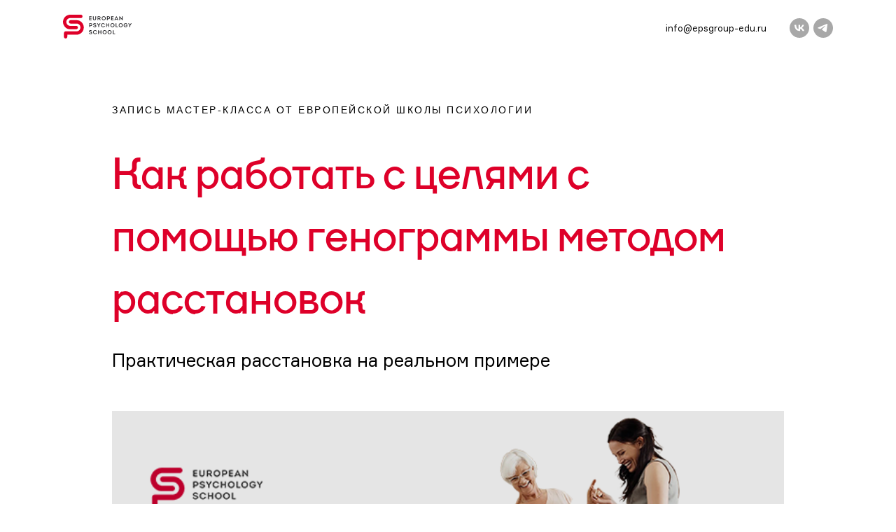

--- FILE ---
content_type: text/html; charset=UTF-8
request_url: https://live.epsgroup-edu.ru/rasstanovki-genogramma-rec
body_size: 10396
content:
<!DOCTYPE html><html><head><meta charset="utf-8" /><meta http-equiv="Content-Type" content="text/html; charset=utf-8" /><meta name="viewport" content="width=device-width, initial-scale=1.0" /> <!--metatextblock--><title>[Запись мастер-класса] Как работать с целями с помощью генограммы методом расстановок</title><meta property="og:url" content="https://live.epsgroup-edu.ru/rasstanovki-genogramma-rec" /><meta property="og:title" content="[Запись мастер-класса] Как работать с целями с помощью генограммы методом расстановок" /><meta property="og:description" content="" /><meta property="og:type" content="website" /><meta property="og:image" content="https://static.tildacdn.com/tild3539-3639-4365-b130-666561656663/_.png" /><link rel="canonical" href="https://live.epsgroup-edu.ru/rasstanovki-genogramma-rec"><!--/metatextblock--><meta name="format-detection" content="telephone=no" /><meta http-equiv="x-dns-prefetch-control" content="on"><link rel="dns-prefetch" href="https://ws.tildacdn.com"><link rel="dns-prefetch" href="https://static.tildacdn.com"><link rel="shortcut icon" href="https://static.tildacdn.com/tild3530-6464-4633-b838-303732366661/favicon_6.ico" type="image/x-icon" /><!-- Assets --><script src="https://neo.tildacdn.com/js/tilda-fallback-1.0.min.js" async charset="utf-8"></script><link rel="stylesheet" href="https://static.tildacdn.com/css/tilda-grid-3.0.min.css" type="text/css" media="all" onerror="this.loaderr='y';"/><link rel="stylesheet" href="/tilda-blocks-page26851850.min.css?t=1695383994" type="text/css" media="all" onerror="this.loaderr='y';" /><link rel="stylesheet" href="https://static.tildacdn.com/css/tilda-animation-2.0.min.css" type="text/css" media="all" onerror="this.loaderr='y';" /><link rel="stylesheet" href="https://static.tildacdn.com/css/tilda-popup-1.1.min.css" type="text/css" media="print" onload="this.media='all';" onerror="this.loaderr='y';" /><noscript><link rel="stylesheet" href="https://static.tildacdn.com/css/tilda-popup-1.1.min.css" type="text/css" media="all" /></noscript><script nomodule src="https://static.tildacdn.com/js/tilda-polyfill-1.0.min.js" charset="utf-8"></script><script type="text/javascript">function t_onReady(func) {
if (document.readyState != 'loading') {
func();
} else {
document.addEventListener('DOMContentLoaded', func);
}
}
function t_onFuncLoad(funcName, okFunc, time) {
if (typeof window[funcName] === 'function') {
okFunc();
} else {
setTimeout(function() {
t_onFuncLoad(funcName, okFunc, time);
},(time || 100));
}
}function t_throttle(fn, threshhold, scope) {return function () {fn.apply(scope || this, arguments);};}</script><script src="https://static.tildacdn.com/js/jquery-1.10.2.min.js" charset="utf-8" onerror="this.loaderr='y';"></script> <script src="https://static.tildacdn.com/js/tilda-scripts-3.0.min.js" charset="utf-8" defer onerror="this.loaderr='y';"></script><script src="/tilda-blocks-page26851850.min.js?t=1695383994" charset="utf-8" async onerror="this.loaderr='y';"></script><script src="https://static.tildacdn.com/js/lazyload-1.3.min.js" charset="utf-8" async onerror="this.loaderr='y';"></script><script src="https://static.tildacdn.com/js/tilda-animation-2.0.min.js" charset="utf-8" async onerror="this.loaderr='y';"></script><script src="https://static.tildacdn.com/js/tilda-menu-1.0.min.js" charset="utf-8" async onerror="this.loaderr='y';"></script><script src="https://static.tildacdn.com/js/tilda-popup-1.0.min.js" charset="utf-8" async onerror="this.loaderr='y';"></script><script src="https://static.tildacdn.com/js/tilda-skiplink-1.0.min.js" charset="utf-8" async onerror="this.loaderr='y';"></script><script src="https://static.tildacdn.com/js/tilda-events-1.0.min.js" charset="utf-8" async onerror="this.loaderr='y';"></script>
<script type="text/javascript">!function(){var t=document.createElement("script");t.type="text/javascript",t.async=!0,t.src='https://vk.com/js/api/openapi.js?169',t.onload=function(){VK.Retargeting.Init("VK-RTRG-1415627-VIdl"),VK.Retargeting.Hit()},document.head.appendChild(t)}();</script><noscript><img src="https://vk.com/rtrg?p=VK-RTRG-1415627-VIdl" style="position:fixed; left:-999px;" alt=""/></noscript>
<script type="text/javascript">window.dataLayer = window.dataLayer || [];</script><!-- VK Pixel Code --><script type="text/javascript" data-tilda-cookie-type="advertising">setTimeout(function(){!function(){var t=document.createElement("script");t.type="text/javascript",t.async=!0,t.src="https://vk.com/js/api/openapi.js?161",t.onload=function(){VK.Retargeting.Init("VK-RTRG-1415627-VIdl"),VK.Retargeting.Hit()},document.head.appendChild(t)}();
}, 2000);</script><!-- End VK Pixel Code --><script type="text/javascript">(function () {
if((/bot|google|yandex|baidu|bing|msn|duckduckbot|teoma|slurp|crawler|spider|robot|crawling|facebook/i.test(navigator.userAgent))===false && typeof(sessionStorage)!='undefined' && sessionStorage.getItem('visited')!=='y' && document.visibilityState){
var style=document.createElement('style');
style.type='text/css';
style.innerHTML='@media screen and (min-width: 980px) {.t-records {opacity: 0;}.t-records_animated {-webkit-transition: opacity ease-in-out .2s;-moz-transition: opacity ease-in-out .2s;-o-transition: opacity ease-in-out .2s;transition: opacity ease-in-out .2s;}.t-records.t-records_visible {opacity: 1;}}';
document.getElementsByTagName('head')[0].appendChild(style);
function t_setvisRecs(){
var alr=document.querySelectorAll('.t-records');
Array.prototype.forEach.call(alr, function(el) {
el.classList.add("t-records_animated");
});
setTimeout(function () {
Array.prototype.forEach.call(alr, function(el) {
el.classList.add("t-records_visible");
});
sessionStorage.setItem("visited", "y");
}, 400);
} 
document.addEventListener('DOMContentLoaded', t_setvisRecs);
}
})();</script></head><body class="t-body" style="margin:0;"><!--allrecords--><div id="allrecords" class="t-records" data-hook="blocks-collection-content-node" data-tilda-project-id="5367160" data-tilda-page-id="26851850" data-tilda-page-alias="rasstanovki-genogramma-rec" data-tilda-formskey="d2eea16eb07ae43de791391605367160" data-tilda-imgoptimoff="yes" data-tilda-lazy="yes" data-tilda-project-headcode="yes"><div id="rec433480709" class="r t-rec" style=" " data-animationappear="off" data-record-type="481" ><!-- T481 --><div id="nav433480709marker"></div><div class="tmenu-mobile" ><div class="tmenu-mobile__container"><div class="tmenu-mobile__text t-name t-name_md" field="menu_mob_title">&nbsp;</div><button type="button" 
class="t-menuburger t-menuburger_first " 
aria-label="Навигационное меню" 
aria-expanded="false"><span style="background-color:#fff;"></span><span style="background-color:#fff;"></span><span style="background-color:#fff;"></span><span style="background-color:#fff;"></span></button><script>function t_menuburger_init(recid) {
var rec = document.querySelector('#rec' + recid);
if (!rec) return;
var burger = rec.querySelector('.t-menuburger');
if (!burger) return;
var isSecondStyle = burger.classList.contains('t-menuburger_second');
if (isSecondStyle && !window.isMobile && !('ontouchend' in document)) {
burger.addEventListener('mouseenter', function() {
if (burger.classList.contains('t-menuburger-opened')) return;
burger.classList.remove('t-menuburger-unhovered');
burger.classList.add('t-menuburger-hovered');
});
burger.addEventListener('mouseleave', function() {
if (burger.classList.contains('t-menuburger-opened')) return;
burger.classList.remove('t-menuburger-hovered');
burger.classList.add('t-menuburger-unhovered');
setTimeout(function() {
burger.classList.remove('t-menuburger-unhovered');
}, 300);
});
}
burger.addEventListener('click', function() {
if (!burger.closest('.tmenu-mobile') &&
!burger.closest('.t450__burger_container') &&
!burger.closest('.t466__container') &&
!burger.closest('.t204__burger') &&
!burger.closest('.t199__js__menu-toggler')) {
burger.classList.toggle('t-menuburger-opened');
burger.classList.remove('t-menuburger-unhovered');
}
});
var menu = rec.querySelector('[data-menu="yes"]');
if (!menu) return;
var menuLinks = menu.querySelectorAll('.t-menu__link-item');
var submenuClassList = ['t978__menu-link_hook', 't978__tm-link', 't966__tm-link', 't794__tm-link', 't-menusub__target-link'];
Array.prototype.forEach.call(menuLinks, function (link) {
link.addEventListener('click', function () {
var isSubmenuHook = submenuClassList.some(function (submenuClass) {
return link.classList.contains(submenuClass);
});
if (isSubmenuHook) return;
burger.classList.remove('t-menuburger-opened');
});
});
menu.addEventListener('clickedAnchorInTooltipMenu', function () {
burger.classList.remove('t-menuburger-opened');
});
}
t_onReady(function() {
t_onFuncLoad('t_menuburger_init', function(){t_menuburger_init('433480709');});
});</script><style>.t-menuburger {
position: relative;
flex-shrink: 0;
width: 28px;
height: 20px;
padding: 0;
border: none;
background-color: transparent;
outline: none;
-webkit-transform: rotate(0deg);
transform: rotate(0deg);
transition: transform .5s ease-in-out;
cursor: pointer;
z-index: 999;
}
/*---menu burger lines---*/
.t-menuburger span {
display: block;
position: absolute;
width: 100%;
opacity: 1;
left: 0;
-webkit-transform: rotate(0deg);
transform: rotate(0deg);
transition: .25s ease-in-out;
height: 3px;
background-color: #000;
}
.t-menuburger span:nth-child(1) {
top: 0px;
}
.t-menuburger span:nth-child(2),
.t-menuburger span:nth-child(3) {
top: 8px;
}
.t-menuburger span:nth-child(4) {
top: 16px;
}
/*menu burger big*/
.t-menuburger__big {
width: 42px;
height: 32px;
}
.t-menuburger__big span {
height: 5px;
}
.t-menuburger__big span:nth-child(2),
.t-menuburger__big span:nth-child(3) {
top: 13px;
}
.t-menuburger__big span:nth-child(4) {
top: 26px;
}
/*menu burger small*/
.t-menuburger__small {
width: 22px;
height: 14px;
}
.t-menuburger__small span {
height: 2px;
}
.t-menuburger__small span:nth-child(2),
.t-menuburger__small span:nth-child(3) {
top: 6px;
}
.t-menuburger__small span:nth-child(4) {
top: 12px;
}
/*menu burger opened*/
.t-menuburger-opened span:nth-child(1) {
top: 8px;
width: 0%;
left: 50%;
}
.t-menuburger-opened span:nth-child(2) {
-webkit-transform: rotate(45deg);
transform: rotate(45deg);
}
.t-menuburger-opened span:nth-child(3) {
-webkit-transform: rotate(-45deg);
transform: rotate(-45deg);
}
.t-menuburger-opened span:nth-child(4) {
top: 8px;
width: 0%;
left: 50%;
}
.t-menuburger-opened.t-menuburger__big span:nth-child(1) {
top: 6px;
}
.t-menuburger-opened.t-menuburger__big span:nth-child(4) {
top: 18px;
}
.t-menuburger-opened.t-menuburger__small span:nth-child(1),
.t-menuburger-opened.t-menuburger__small span:nth-child(4) {
top: 6px;
}
/*---menu burger first style---*/
@media (hover), (min-width:0\0) {
.t-menuburger_first:hover span:nth-child(1) {
transform: translateY(1px);
}
.t-menuburger_first:hover span:nth-child(4) {
transform: translateY(-1px);
}
.t-menuburger_first.t-menuburger__big:hover span:nth-child(1) {
transform: translateY(3px);
}
.t-menuburger_first.t-menuburger__big:hover span:nth-child(4) {
transform: translateY(-3px);
}
}
/*---menu burger second style---*/
.t-menuburger_second span:nth-child(2),
.t-menuburger_second span:nth-child(3) {
width: 80%;
left: 20%;
right: 0;
}
@media (hover), (min-width:0\0) {
.t-menuburger_second.t-menuburger-hovered span:nth-child(2),
.t-menuburger_second.t-menuburger-hovered span:nth-child(3) {
animation: t-menuburger-anim 0.3s ease-out normal forwards;
}
.t-menuburger_second.t-menuburger-unhovered span:nth-child(2),
.t-menuburger_second.t-menuburger-unhovered span:nth-child(3) {
animation: t-menuburger-anim2 0.3s ease-out normal forwards;
}
}
.t-menuburger_second.t-menuburger-opened span:nth-child(2),
.t-menuburger_second.t-menuburger-opened span:nth-child(3){
left: 0;
right: 0;
width: 100%!important;
}
/*---menu burger third style---*/
.t-menuburger_third span:nth-child(4) {
width: 70%;
left: unset;
right: 0;
}
@media (hover), (min-width:0\0) {
.t-menuburger_third:not(.t-menuburger-opened):hover span:nth-child(4) {
width: 100%;
}
}
.t-menuburger_third.t-menuburger-opened span:nth-child(4) {
width: 0!important;
right: 50%;
}
/*---menu burger fourth style---*/
.t-menuburger_fourth {
height: 12px;
}
.t-menuburger_fourth.t-menuburger__small {
height: 8px;
}
.t-menuburger_fourth.t-menuburger__big {
height: 18px;
}
.t-menuburger_fourth span:nth-child(2),
.t-menuburger_fourth span:nth-child(3) {
top: 4px;
opacity: 0;
}
.t-menuburger_fourth span:nth-child(4) {
top: 8px;
}
.t-menuburger_fourth.t-menuburger__small span:nth-child(2),
.t-menuburger_fourth.t-menuburger__small span:nth-child(3) {
top: 3px;
}
.t-menuburger_fourth.t-menuburger__small span:nth-child(4) {
top: 6px;
}
.t-menuburger_fourth.t-menuburger__small span:nth-child(2),
.t-menuburger_fourth.t-menuburger__small span:nth-child(3) {
top: 3px;
}
.t-menuburger_fourth.t-menuburger__small span:nth-child(4) {
top: 6px;
}
.t-menuburger_fourth.t-menuburger__big span:nth-child(2),
.t-menuburger_fourth.t-menuburger__big span:nth-child(3) {
top: 6px;
}
.t-menuburger_fourth.t-menuburger__big span:nth-child(4) {
top: 12px;
}
@media (hover), (min-width:0\0) {
.t-menuburger_fourth:not(.t-menuburger-opened):hover span:nth-child(1) {
transform: translateY(1px);
}
.t-menuburger_fourth:not(.t-menuburger-opened):hover span:nth-child(4) {
transform: translateY(-1px);
}
.t-menuburger_fourth.t-menuburger__big:not(.t-menuburger-opened):hover span:nth-child(1) {
transform: translateY(3px);
}
.t-menuburger_fourth.t-menuburger__big:not(.t-menuburger-opened):hover span:nth-child(4) {
transform: translateY(-3px);
}
}
.t-menuburger_fourth.t-menuburger-opened span:nth-child(1),
.t-menuburger_fourth.t-menuburger-opened span:nth-child(4) {
top: 4px;
}
.t-menuburger_fourth.t-menuburger-opened span:nth-child(2),
.t-menuburger_fourth.t-menuburger-opened span:nth-child(3) {
opacity: 1;
}
/*---menu burger animations---*/
@keyframes t-menuburger-anim {
0% {
width: 80%;
left: 20%;
right: 0;
}
50% {
width: 100%;
left: 0;
right: 0;
}
100% {
width: 80%;
left: 0;
right: 20%;
}
}
@keyframes t-menuburger-anim2 {
0% {
width: 80%;
left: 0;
}
50% {
width: 100%;
right: 0;
left: 0;
}
100% {
width: 80%;
left: 20%;
right: 0;
}
}</style> </div></div><style>.tmenu-mobile {
background-color: #111;
display: none;
width: 100%;
top: 0;
z-index: 990;
}
.tmenu-mobile_positionfixed {
position: fixed;
}
.tmenu-mobile__text {
color: #fff;
}
.tmenu-mobile__container {
min-height: 64px;
padding: 20px;
position: relative;
box-sizing: border-box;
display: -webkit-flex;
display: -ms-flexbox;
display: flex;
-webkit-align-items: center;
-ms-flex-align: center;
align-items: center;
-webkit-justify-content: space-between;
-ms-flex-pack: justify;
justify-content: space-between;
}
.tmenu-mobile__list {
display: block;
}
.tmenu-mobile__burgerlogo {
display: inline-block;
font-size: 24px;
font-weight: 400;
white-space: nowrap;
vertical-align: middle;
}
.tmenu-mobile__imglogo {
height: auto;
display: block;
max-width: 300px!important;
box-sizing: border-box;
padding: 0;
margin: 0 auto;
}
@media screen and (max-width: 980px) {
.tmenu-mobile__menucontent_hidden {
display: none;
height: 100%;
}
.tmenu-mobile {
display: block;
}
}
@media screen and (max-width: 980px) {
#rec433480709 .t-menuburger {
-webkit-order: 1;
-ms-flex-order: 1;
order: 1;
}
}</style><div id="nav433480709" class="t481 t-col_12 t481__positionstatic tmenu-mobile__menucontent_hidden" style="border-radius: 21px;border-top-left-radius: 0; border-top-right-radius: 0;background-color: rgba(255,255,255,1); height:80px; " data-bgcolor-hex="#ffffff" data-bgcolor-rgba="rgba(255,255,255,1)" data-navmarker="nav433480709marker" data-appearoffset="" data-bgopacity-two="" data-menushadow="" data-bgopacity="1" data-menu-items-align="right" data-menu="yes"><div class="t481__maincontainer " style="height:80px;"><div class="t481__padding40px"></div><div class="t481__leftside"><div class="t481__leftcontainer" style="display: block;"> <a href="https://epsgroup-edu.ru/" style="color:#ffffff;"><img class="t481__imglogo " 
src="https://static.tildacdn.com/tild6566-6561-4665-b831-663737336235/PSY_LOGO.svg" 
imgfield="img"
alt="Company"
></a></div></div><div class="t481__centerside t481__menualign_right"></div><div class="t481__rightside"><div class="t481__rightcontainer"><div class="t481__right_descr" style="">info@epsgroup-edu.ru</div><div class="t-sociallinks"><ul role="list" class="t-sociallinks__wrapper" aria-label="Соц. сети"><!-- new soclinks --><li class="t-sociallinks__item t-sociallinks__item_vk"><a href="https://vk.com/psychologist_kk" target="_blank" rel="nofollow" aria-label="vk" style="width: 28px; height: 28px;"><svg class="t-sociallinks__svg" role="presentation" width=28px height=28px viewBox="0 0 100 100" fill="none" xmlns="http://www.w3.org/2000/svg"><path fill-rule="evenodd" clip-rule="evenodd" d="M50 100c27.614 0 50-22.386 50-50S77.614 0 50 0 0 22.386 0 50s22.386 50 50 50ZM25 34c.406 19.488 10.15 31.2 27.233 31.2h.968V54.05c6.278.625 11.024 5.216 12.93 11.15H75c-2.436-8.87-8.838-13.773-12.836-15.647C66.162 47.242 71.783 41.62 73.126 34h-8.058c-1.749 6.184-6.932 11.805-11.867 12.336V34h-8.057v21.611C40.147 54.362 33.838 48.304 33.556 34H25Z" fill="#a8a8a8"/></svg></a></li><li class="t-sociallinks__item t-sociallinks__item_telegram"><a href="https://t.me/epsgroup_edu" target="_blank" rel="nofollow" aria-label="telegram" style="width: 28px; height: 28px;"><svg class="t-sociallinks__svg" role="presentation" width=28px height=28px viewBox="0 0 100 100" fill="none" xmlns="http://www.w3.org/2000/svg"><path fill-rule="evenodd" clip-rule="evenodd" d="M50 100c27.614 0 50-22.386 50-50S77.614 0 50 0 0 22.386 0 50s22.386 50 50 50Zm21.977-68.056c.386-4.38-4.24-2.576-4.24-2.576-3.415 1.414-6.937 2.85-10.497 4.302-11.04 4.503-22.444 9.155-32.159 13.734-5.268 1.932-2.184 3.864-2.184 3.864l8.351 2.577c3.855 1.16 5.91-.129 5.91-.129l17.988-12.238c6.424-4.38 4.882-.773 3.34.773l-13.49 12.882c-2.056 1.804-1.028 3.35-.129 4.123 2.55 2.249 8.82 6.364 11.557 8.16.712.467 1.185.778 1.292.858.642.515 4.111 2.834 6.424 2.319 2.313-.516 2.57-3.479 2.57-3.479l3.083-20.226c.462-3.511.993-6.886 1.417-9.582.4-2.546.705-4.485.767-5.362Z" fill="#a8a8a8"/></svg></a></li><!-- /new soclinks --></ul></div></div></div><div class="t481__padding40px"></div> </div></div><script type="text/javascript">t_onReady(function() {
t_onFuncLoad('t_menu__highlightActiveLinks', function() {
t_menu__highlightActiveLinks('.t481__list_item a');
});
}); 
t_onFuncLoad('t_menu__setBGcolor', function () {
window.addEventListener('resize', t_throttle(function () {
t_menu__setBGcolor('433480709', '.t481');
}));
});
t_onReady(function () {
t_onFuncLoad('t_menu__setBGcolor', function () {
t_menu__setBGcolor('433480709', '.t481');
});
t_onFuncLoad('t_menu__interactFromKeyboard', function () {
t_menu__interactFromKeyboard('433480709');
});
});</script><script type="text/javascript">t_onReady(function () {
var rec = document.querySelector('#rec433480709');
if (!rec) return;
var wrapperBlock = rec.querySelector('.t481');
if (!wrapperBlock) return;
t_onFuncLoad('t_menu__createMobileMenu', function () {
t_menu__createMobileMenu('433480709', '.t481');
});
});</script><style>@media (hover), (min-width:0\0) {
#rec433480709 .t-btn:not(.t-animate_no-hover):hover {
color: #de0029 !important; border-color: #de0029 !important; background-color: #ffffff !important; }
#rec433480709 .t-btn:not(.t-animate_no-hover):focus-visible {
color: #de0029 !important; border-color: #de0029 !important; background-color: #ffffff !important; }
#rec433480709 .t-btn:not(.t-animate_no-hover) {
-webkit-transition: background-color 0.2s ease-in-out, color 0.2s ease-in-out, border-color 0.2s ease-in-out, box-shadow 0.2s ease-in-out; 
transition: background-color 0.2s ease-in-out, color 0.2s ease-in-out, border-color 0.2s ease-in-out, box-shadow 0.2s ease-in-out;
}
#rec433480709 .t-btntext:not(.t-animate_no-hover):hover {
color: #de0029 !important; }
}</style><style>#rec433480709 .t-menu__link-item{
}
@supports (overflow:-webkit-marquee) and (justify-content:inherit)
{
#rec433480709 .t-menu__link-item,
#rec433480709 .t-menu__link-item.t-active {
opacity: 1 !important;
}
}</style><!--[if IE 8]><style>#rec433480709 .t481 {
filter: progid:DXImageTransform.Microsoft.gradient(startColorStr='#D9ffffff', endColorstr='#D9ffffff');
}</style><![endif]--></div><div id="rec433479739" class="r t-rec t-rec_pt_45 t-rec_pb_30" style="padding-top:45px;padding-bottom:30px; " data-record-type="60" ><!-- T050 --><div class="t050"><div class="t-container t-align_left"><div class="t-col t-col_10 t-prefix_1"><div class="t050__uptitle t-uptitle t-uptitle_sm" field="subtitle">Запись мастер-класса от Европейской Школы Психологии</div> <div class="t050__title t-title t-title_xxl" field="title">Как работать с целями с помощью генограммы методом расстановок</div> <div class="t050__descr t-descr t-descr_xxl" field="descr">Практическая расстановка на реальном примере</div> </div></div></div><style> #rec433479739 .t050__uptitle { line-height: 1.75; font-weight: 400; padding-top: 20px; padding-bottom: 40px; font-family: 'Arial'; text-transform: uppercase; } #rec433479739 .t050__title { color: #de0029; } @media screen and (min-width: 900px) { #rec433479739 .t050__title { font-size: 62px; line-height: 1.45; } } #rec433479739 .t050__descr { padding-top: 20px; }</style></div><div id="rec433479740" class="r t-rec t-rec_pt_15 t-rec_pb_105" style="padding-top:15px;padding-bottom:105px; " data-animationappear="off" data-record-type="347" ><!-- T347 --><div class="t347"><div class="t-container"><div class="t-col t-col_10 t-prefix_1"><div class="t347__table" style=""><div class="t347__cell t-align_left t-valign_top"><div class="t347__bg t-bgimg" 
bgimgfield="img" data-original="https://static.tildacdn.com/tild3336-3762-4463-b730-366264626133/_.png" 
style="background-image:url('https://static.tildacdn.com/tild3336-3762-4463-b730-366264626133/-/resizeb/20x/_.png');"
itemscope itemtype="http://schema.org/ImageObject"><meta itemprop="image" content="https://static.tildacdn.com/tild3336-3762-4463-b730-366264626133/_.png"></div><div class="t347__overlay" style="background-image: -moz-linear-gradient(top, rgba(0,0,0,0.10), rgba(0,0,0,0.10)); background-image: -webkit-linear-gradient(top, rgba(0,0,0,0.10), rgba(0,0,0,0.10)); background-image: -o-linear-gradient(top, rgba(0,0,0,0.10), rgba(0,0,0,0.10)); background-image: -ms-linear-gradient(top, rgba(0,0,0,0.10), rgba(0,0,0,0.10));"></div><div class="t347__play-link t347__play-icon_lg"><button 
type="button" 
class="t347__play-icon" 
onclick="javascript:t347showvideo('433479740');" 
aria-label="Воспроизвести видео"><svg role="presentation" width="50px" height="50px" xmlns="http://www.w3.org/2000/svg" viewBox="0 0 50 50"><path fill="none" d="M49.5 25c0 13.5-10.9 24.5-24.5 24.5S.6 38.5.6 25 11.5.6 25 .6 49.5 11.5 49.5 25z"/><path fill="#08c748" d="M25 50c13.8 0 25-11.2 25-25S38.8 0 25 0 0 11.2 0 25s11.2 25 25 25zm-5-33.3l14.2 8.8L20 34.3V16.7z"/></svg> </button></div><div class="t347__textwrapper"><div class="t347__textwrapper__content t-width t-width_6"><div class="t347__title t-name t-name_xl" field="title"><div style="color:#000000;" data-customstyle="yes"></div></div></div></div></div><div class="t347__video-container t347__hidden"data-content-popup-video-url-youtube="lU-S3c2yUbs"><div class="t347__video-carier"></div></div></div></div></div></div><script type="text/javascript">t_onReady(function () {
var rec = document.getElementById('rec433479740');
if (!rec) return;
t_onFuncLoad('t347_setHeight', function () {
t347_setHeight('433479740');
});
if (typeof jQuery !== 'undefined') {
$('.t347').bind('displayChanged', function () {
t_onFuncLoad('t347_setHeight', function () {
t347_setHeight('433479740');
});
});
} else {
var wrapperBlock = rec.querySelector('.t347');
if (wrapperBlock) {
wrapperBlock.addEventListener('displayChanged', function () {
t_onFuncLoad('t347_setHeight', function () {
t347_setHeight('433479740');
});
});
}
}
window.addEventListener('resize', function () {
t_onFuncLoad('t347_setHeight', function () {
t347_setHeight('433479740');
});
});
});</script> </div><div id="rec433479745" class="r t-rec" style=" " data-animationappear="off" data-record-type="868" ><!-- t868 --><div class="t868"><div class="t-popup" data-tooltip-hook="#popup:consult"
role="dialog" 
aria-modal="true" 
tabindex="-1"
><div class="t-popup__close t-popup__block-close"><button type="button" class="t-popup__close-wrapper t-popup__block-close-button" aria-label="Закрыть диалоговое окно"><svg role="presentation" class="t-popup__close-icon" width="23px" height="23px" viewBox="0 0 23 23" version="1.1" xmlns="http://www.w3.org/2000/svg" xmlns:xlink="http://www.w3.org/1999/xlink"><g stroke="none" stroke-width="1" fill="#fff" fill-rule="evenodd"><rect transform="translate(11.313708, 11.313708) rotate(-45.000000) translate(-11.313708, -11.313708) " x="10.3137085" y="-3.6862915" width="2" height="30"></rect><rect transform="translate(11.313708, 11.313708) rotate(-315.000000) translate(-11.313708, -11.313708) " x="10.3137085" y="-3.6862915" width="2" height="30"></rect></g></svg></button></div><div class="t-popup__container t-width t-width_10" ><div class="t868__code-wrap">

    			<script id="74579c426a303cf78920e28631ff93148135163e" src="https://school.epsgroup.pro/pl/lite/widget/script?id=388165"></script>
    			    			
</div></div></div></div><script>t_onReady(function () {
setTimeout(function () {
t_onFuncLoad('t868_initPopup', function () {
t868_initPopup('433479745');
});
}, 500);
});</script></div><div id="rec433479746" class="r t-rec" style=" " data-record-type="390" ><div class="t390"><div class="t-popup" data-tooltip-hook="#popup:policy"
role="dialog" 
aria-modal="true" 
tabindex="-1"
aria-labelledby="popuptitle_433479746" ><div class="t-popup__close t-popup__block-close"><button type="button" class="t-popup__close-wrapper t-popup__block-close-button" aria-label="Закрыть диалоговое окно"><svg role="presentation" class="t-popup__close-icon" width="23px" height="23px" viewBox="0 0 23 23" version="1.1" xmlns="http://www.w3.org/2000/svg" xmlns:xlink="http://www.w3.org/1999/xlink"><g stroke="none" stroke-width="1" fill="#fff" fill-rule="evenodd"><rect transform="translate(11.313708, 11.313708) rotate(-45.000000) translate(-11.313708, -11.313708) " x="10.3137085" y="-3.6862915" width="2" height="30"></rect><rect transform="translate(11.313708, 11.313708) rotate(-315.000000) translate(-11.313708, -11.313708) " x="10.3137085" y="-3.6862915" width="2" height="30"></rect></g></svg></button></div><div class="t-popup__container t-width t-width_8" style="background-color:#fbfbf9;"><div class="t390__wrapper t-align_left"><div class="t390__title t-heading t-heading_lg" id="popuptitle_433479746" style="">Политика конфиденциальности<br /></div><div class="t390__descr t-descr t-descr_xs" style="">Ваша конфиденциальность очень важна для нас. Мы заботимся о том, чтобы Ваша деятельность в Интернет была максимально полезной, и Вы могли бы не переживать за свои контактные данные.<br /><br />Личная информация посетителей сайта, собранная при регистрации (или в любое другое время) преимущественно используется для подготовки Продуктов или Услуг в соответствии с Вашими потребностями. Ваша информация не будет передана или продана третьим сторонам. Однако мы можем частично раскрывать личную информацию в особых случаях, описанных в «Согласии с рассылкой».<br /><br />С какой целью собираются эти данные:<br /><br />Имя используется для обращения лично к Вам, а Ваш e-mail для отправки Вам писем рассылок, новостей тренинга, полезных материалов, коммерческих предложений.<br /><br />Вы можете отказаться от получения писем рассылки и удалить из базы данных свои контактные данные в любой момент, кликнув на ссылку для отписки, присутствующую в каждом письме.<br /><br />Как эти данные используются:<br /><br />На сайте используются куки (Cookies) и данные о посетителях сервиса Google Analytics.<br /><br />При помощи этих данных собирается информация о действиях посетителей на сайте с целью улучшения его содержания, улучшения функциональных возможностей сайта и, как следствие, создания качественного контента и сервисов для посетителей.<br /><br />Вы можете в любой момент изменить настройки своего браузера так, чтобы браузер блокировал все файлы cookie или оповещал об отправке этих файлов. Учтите при этом, что некоторые функции и сервисы не смогут работать должным образом.<br /><br />Как эти данные защищаются:<br /><br />Для защиты Вашей личной информации мы используем разнообразные административные, управленческие и технические меры безопасности. Мы придерживается различных международных стандартов контроля, направленных на операции с личной информацией, которые включают определенные меры контроля по защите информации, собранной в Интернет.<br /><br />Тем не менее, несмотря на то, что мы стремимся обезопасить Вашу личную информацию, Вы тоже должны принимать меры, чтобы защитить ее.<br /><br />Мы настоятельно рекомендуем Вам принимать все возможные меры предосторожности во время пребывания в Интернете. Организованные нами услуги и веб-сайты предусматривают меры по защите от утечки, несанкционированного использования и изменения информации, которую мы контролируем. Несмотря на то, что мы делаем все возможное, чтобы обеспечить целостность и безопасность своей сети и систем, мы не можем гарантировать, что наши меры безопасности предотвратят незаконный доступ к этой информации хакеров сторонних организаций.</div></div></div></div></div><script type="text/javascript">t_onReady(function(){
var rec = document.querySelector('#rec433479746');
if(!rec) return;
rec.setAttribute('data-animationappear','off');
rec.style.opacity = 1;
t_onFuncLoad('t390_initPopup', function() {
t390_initPopup('433479746');
});
});</script></div><div id="rec433480798" class="r t-rec t-rec_pt_75 t-rec_pb_75" style="padding-top:75px;padding-bottom:75px;background-color:#ffffff; " data-animationappear="off" data-record-type="344" data-bg-color="#ffffff"><!-- T344 --><div class="t344"><div class="t-container t-align_left"><div class="t344__col t-col t-col_3"><div class="t344__title t-name t-name_xs t344__title_uppercase" field="title">Контакты Европейской Школы Психологии<br /></div> </div><div class="t344__col t-col t-col_3"><div class="t344__descr t-descr t-descr_xxs" field="descr2">E-mail: info@epsgroup-edu.ru<br />8 (800) 250-83-51 (бесплатный звонок по России)<br /><br />350005, Россия, Краснодарский край, г. Краснодар, а/я 1811, ООО «ЕВРОПЕЙСКАЯ ШКОЛА ПСИХОЛОГИИ»<br />ИНН: 2311323696<br />Р/c №40702810101500102937 г. Москва<br />в ТОЧКА ПАО БАНКА "ФК ОТКРЫТИЕ"<br />БИК: 044525999<br />Корр. счет: 30101810845250000999<br /><br /><a href="https://epsgroup-edu.ru/%D0%A1%D0%BE%D0%B3%D0%BB%D0%B0%D1%81%D0%B8%D0%B5%20%D0%BD%D0%B0%20%D0%BE%D0%B1%D1%80%D0%B0%D0%B1%D0%BE%D1%82%D0%BA%D1%83%20%D0%BF%D0%B5%D1%80%D1%81%D0%BE%D0%BD%D0%B0%D0%BB%D1%8C%D0%BD%D1%8B%D1%85%20%D0%B4%D0%B0%D0%BD%D0%BD%D1%8B%D1%85.pdf" rel="noreferrer noopener" target="_blank" style="color: rgb(57, 116, 255);">Согласие на обработку персональных данных</a><br /><a href="https://epsgroup-edu.ru/%D0%9F%D0%BE%D0%BB%D0%B8%D1%82%D0%B8%D0%BA%D0%B0%20%D0%BA%D0%BE%D0%BD%D1%84%D0%B8%D0%B4%D0%B5%D0%BD%D1%86%D0%B8%D0%B0%D0%BB%D1%8C%D0%BD%D0%BE%D1%81%D1%82%D0%B8.pdf" rel="noopener noreferrer" style="color: rgb(57, 116, 255);">Политика конфиденциальности</a><br /><a href="https://epsgroup-edu.ru/%D0%A1%D0%BE%D0%B3%D0%BB%D0%B0%D1%88%D0%B5%D0%BD%D0%B8%D0%B5.pdf" rel="noreferrer noopener" target="_blank" style="color: rgb(57, 116, 255);">Пользовательское соглашение</a></div> </div><div class="t344__floatbeaker_lr3"></div><div class="t344__col t-col t-col_3"><div class="t344__descr t-descr t-descr_xxs" field="descr3"><a href="https://t.me/epsgroup_edu" rel="noreferrer noopener" target="_blank">Telegram</a><br /><br /><a href="https://vk.com/psychologist_kk" rel="noreferrer noopener" target="_blank">ВКонтакте</a></div> </div><div class="t344__col t-col t-col_3"><div class="t344__descr t-descr t-descr_xxs" field="descr4"><div style="font-size: 16px;" data-customstyle="yes"></div></div> </div></div></div><style>#rec433480798 .t344__title {
color: #525252;
}
#rec433480798 .t344__descr {
color: #ffffff;
}</style><style> #rec433480798 .t344__title { color: #000000; text-transform: uppercase; } @media screen and (min-width: 900px) { #rec433480798 .t344__title { font-size: 36px; } } #rec433480798 .t344__descr { font-size: 18px; color: #000000; }</style></div></div><!--/allrecords--><!-- Stat --><!-- Yandex.Metrika counter 89033023 --> <script type="text/javascript" data-tilda-cookie-type="analytics"> setTimeout(function(){ (function(m,e,t,r,i,k,a){m[i]=m[i]||function(){(m[i].a=m[i].a||[]).push(arguments)}; m[i].l=1*new Date();k=e.createElement(t),a=e.getElementsByTagName(t)[0],k.async=1,k.src=r,a.parentNode.insertBefore(k,a)}) (window, document, "script", "https://mc.yandex.ru/metrika/tag.js", "ym"); window.mainMetrikaId = 89033023; ym(window.mainMetrikaId , "init", { clickmap:true, trackLinks:true, accurateTrackBounce:true, webvisor:true }); }, 2000);</script><noscript><div><img src="https://mc.yandex.ru/watch/89033023" style="position:absolute; left:-9999px;" alt="" /></div></noscript> <!-- /Yandex.Metrika counter --> <script type="text/javascript">if (! window.mainTracker) { window.mainTracker = 'tilda'; }
setTimeout(function(){ (function (d, w, k, o, g) { var n=d.getElementsByTagName(o)[0],s=d.createElement(o),f=function(){n.parentNode.insertBefore(s,n);}; s.type = "text/javascript"; s.async = true; s.key = k; s.id = "tildastatscript"; s.src=g; if (w.opera=="[object Opera]") {d.addEventListener("DOMContentLoaded", f, false);} else { f(); } })(document, window, '5e867888fd52fefc5cd6675bf9eefeab','script','https://static.tildacdn.com/js/tilda-stat-1.0.min.js');
}, 2000); </script><!-- Rating Mail.ru counter --><script type="text/javascript" data-tilda-cookie-type="analytics">setTimeout(function(){ 
var _tmr = window._tmr || (window._tmr = []);
_tmr.push({id: "3371223", type: "pageView", start: (new Date()).getTime()});
window.mainMailruId = '3371223';
(function (d, w, id) {
if (d.getElementById(id)) {return;}
var ts = d.createElement("script"); ts.type = "text/javascript"; ts.async = true; ts.id = id;
ts.src = "https://top-fwz1.mail.ru/js/code.js";
var f = function () {var s = d.getElementsByTagName("script")[0]; s.parentNode.insertBefore(ts, s);};
if (w.opera == "[object Opera]") { d.addEventListener("DOMContentLoaded", f, false); } else { f(); }
})(document, window, "topmailru-code");
}, 2000); </script><noscript><img src="https://top-fwz1.mail.ru/counter?id=3371223;js=na" style="border:0;position:absolute;left:-9999px;width:1px;height:1px" alt="Top.Mail.Ru" /></noscript><!-- //Rating Mail.ru counter --><!-- VK Pixel code (noscript) --><noscript><img src="https://vk.com/rtrg?p=VK-RTRG-1415627-VIdl" style="position:fixed; left:-999px;" alt=""/></noscript><!-- End VK Pixel code (noscript) --></body></html>

--- FILE ---
content_type: image/svg+xml
request_url: https://static.tildacdn.com/tild6566-6561-4665-b831-663737336235/PSY_LOGO.svg
body_size: 2902
content:
<?xml version="1.0" encoding="UTF-8"?> <svg xmlns="http://www.w3.org/2000/svg" width="98" height="34" viewBox="0 0 98 34" fill="none"> <g clip-path="url(#clip0)"> <path fill-rule="evenodd" clip-rule="evenodd" d="M18.9112 15.9499C20.2102 15.9499 21.2978 17.0152 21.2978 18.3545C21.2978 19.6634 20.2102 20.7592 18.9112 20.7592H9.51603C4.35018 20.7592 0 15.4628 0 10.3796C0 4.65712 4.62207 0 10.3015 0C14.9538 0.0608774 20.8748 0 25.5271 0C26.8261 0 27.9137 1.06535 27.9137 2.40466C27.9137 3.71352 26.8564 4.80931 25.5271 4.80931C20.8446 4.80931 14.9538 4.83975 10.3015 4.80931C7.25031 4.80931 4.77312 7.30528 4.77312 10.3796C4.77312 13.4539 7.28052 15.9803 10.3317 15.9499H18.9112ZM1.35943 31.5953C1.35943 32.9042 2.41677 34 3.74599 34C5.04501 34 6.13255 32.9042 6.13255 31.5953V28.5819H19.3946C25.074 28.5819 29.6961 23.9552 29.6961 18.2023C29.6961 12.6929 25.1646 7.82274 19.6363 7.82274H10.7546C9.45561 7.82274 8.36806 8.88809 8.36806 10.2274C8.36806 11.5363 9.45561 12.6321 10.7546 12.6321H19.3946C22.4457 12.6321 24.9229 15.128 24.9229 18.2023C24.9229 21.2766 22.4457 23.7726 19.3946 23.7726H4.01788C2.35635 23.7726 1.35943 24.7162 1.35943 26.4208V31.5953V31.5953Z" fill="#DE0029"></path> <path fill-rule="evenodd" clip-rule="evenodd" d="M72.1406 22.1592H71.2041V27.7903H74.5574V26.9381H72.1406V22.1592Z" fill="#131316"></path> <path fill-rule="evenodd" clip-rule="evenodd" d="M69.362 24.9597C69.362 23.1334 68.0328 22.0376 66.5223 22.0376C65.0118 22.0376 63.6826 23.103 63.6826 24.9597C63.6826 26.786 64.9816 27.8818 66.5223 27.8818C68.1838 27.8818 69.362 26.6643 69.362 24.9597ZM64.6191 24.9597C64.6191 23.6508 65.4952 22.9203 66.5223 22.9203C67.5797 22.9203 68.4255 23.6813 68.4255 24.9597C68.4255 26.2686 67.5494 26.9991 66.5223 26.9991C65.465 26.9991 64.6191 26.2686 64.6191 24.9597Z" fill="#131316"></path> <path fill-rule="evenodd" clip-rule="evenodd" d="M62.2927 24.9597C62.2927 23.1334 60.9635 22.0376 59.453 22.0376C57.9425 22.0376 56.6133 23.103 56.6133 24.9597C56.6133 26.786 57.9123 27.8818 59.453 27.8818C61.1145 27.8818 62.2927 26.6643 62.2927 24.9597ZM57.5196 24.9597C57.5196 23.6508 58.3956 22.9203 59.4228 22.9203C60.4801 22.9203 61.326 23.6813 61.326 24.9597C61.326 26.2686 60.4499 26.9991 59.4228 26.9991C58.3956 26.9991 57.5196 26.2686 57.5196 24.9597Z" fill="#131316"></path> <path fill-rule="evenodd" clip-rule="evenodd" d="M54.7397 27.7903V22.1592H53.8032V24.4116H51.2354V22.1592H50.3291V27.7903H51.2354V25.2639H53.8032V27.7903H54.7397Z" fill="#131316"></path> <path fill-rule="evenodd" clip-rule="evenodd" d="M43.0488 24.9595C43.0488 26.7554 44.378 27.8208 45.8885 27.8208C47.0365 27.8208 48.1845 27.212 48.4563 25.8423H47.5501C47.3084 26.6032 46.6438 26.9685 45.8885 26.9685C44.7406 26.9685 43.9853 26.0858 43.9853 24.9595C43.9853 23.7724 44.7406 22.9202 45.8885 22.9202C46.6136 22.9202 47.248 23.255 47.5199 23.9551H48.4261C48.124 22.6766 47.0063 22.0679 45.9187 22.0679C44.3478 22.0983 43.0488 23.1637 43.0488 24.9595Z" fill="#131316"></path> <path fill-rule="evenodd" clip-rule="evenodd" d="M37.0674 26.1773C37.0976 27.3644 38.2456 27.9123 39.3331 27.8818C40.3904 27.8818 41.5384 27.4252 41.5384 26.1773C41.5384 24.8988 40.5113 24.6553 39.3633 24.5336C38.7289 24.4423 38.0945 24.3509 38.0945 23.7422C38.0945 23.103 38.7591 22.8899 39.2727 22.8899C39.8165 22.8899 40.4509 23.0725 40.4811 23.6813H41.3572C41.3269 22.5246 40.33 22.0376 39.2727 22.0376C38.1851 22.0376 37.1882 22.5855 37.1882 23.7422C37.1882 24.8684 38.2154 25.2032 39.2123 25.2945C39.8467 25.3554 40.6019 25.4163 40.6019 26.1773C40.6019 26.8773 39.9071 27.06 39.3029 27.06C38.6987 27.06 38.0039 26.8165 37.9737 26.1773H37.0674V26.1773Z" fill="#131316"></path> <path fill-rule="evenodd" clip-rule="evenodd" d="M95.5535 14.7629L94.8889 13.454L94.1336 12.2061H93.1367V12.3582L95.1003 15.5543V17.8372H96.0368V15.5543L98.0005 12.3582V12.2061H97.0036L96.2785 13.4236L95.5837 14.7629H95.5535Z" fill="#131316"></path> <path fill-rule="evenodd" clip-rule="evenodd" d="M86.6416 15.0059C86.6416 16.8018 87.9406 17.8976 89.4511 17.8976C90.5387 17.8976 91.5054 17.3802 91.9283 16.3148C92.1095 15.8278 92.1398 15.3408 92.1398 14.7929H89.5115V15.5843H91.2637C91.1126 16.6496 90.4178 17.0453 89.4511 17.0453C88.3031 17.0453 87.5781 16.193 87.5781 15.0059C87.5781 13.8797 88.2729 12.9665 89.4511 12.9665C90.2063 12.9665 90.7501 13.2405 91.0522 13.8797H91.9585C91.6262 12.6317 90.5689 12.1143 89.4511 12.1143C87.9708 12.1447 86.6416 13.2101 86.6416 15.0059Z" fill="#131316"></path> <path fill-rule="evenodd" clip-rule="evenodd" d="M85.2819 15.0364C85.2819 13.2101 83.9527 12.1143 82.4422 12.1143C80.9318 12.1143 79.6025 13.1796 79.6025 15.0364C79.6025 16.8627 80.9016 17.9585 82.4422 17.9585C84.1038 17.928 85.2819 16.7409 85.2819 15.0364ZM80.5088 15.0364C80.5088 13.7275 81.3849 12.997 82.412 12.997C83.4694 12.997 84.3152 13.7579 84.3152 15.0364C84.3152 16.3452 83.4392 17.0758 82.412 17.0758C81.3849 17.0453 80.5088 16.3452 80.5088 15.0364Z" fill="#131316"></path> <path fill-rule="evenodd" clip-rule="evenodd" d="M76.25 12.2061H75.3135V17.8372H78.6668V16.9849H76.25V12.2061Z" fill="#131316"></path> <path fill-rule="evenodd" clip-rule="evenodd" d="M73.53 15.0364C73.53 13.2101 72.2008 12.1143 70.6903 12.1143C69.1798 12.1143 67.8506 13.1796 67.8506 15.0364C67.8506 16.8627 69.1496 17.9585 70.6903 17.9585C72.3518 17.928 73.53 16.7409 73.53 15.0364ZM68.7871 15.0364C68.7871 13.7275 69.6632 12.997 70.6903 12.997C71.7476 12.997 72.5935 13.7579 72.5935 15.0364C72.5935 16.3452 71.7174 17.0758 70.6903 17.0758C69.633 17.0453 68.7871 16.3452 68.7871 15.0364Z" fill="#131316"></path> <path fill-rule="evenodd" clip-rule="evenodd" d="M66.0688 17.8372V12.2061H65.1323V14.4585H62.5645V12.2061H61.6582V17.8372H62.5645V15.3412H65.1323V17.8372H66.0688Z" fill="#131316"></path> <path fill-rule="evenodd" clip-rule="evenodd" d="M54.4375 15.0367C54.4375 16.8326 55.7667 17.8979 57.2772 17.8979C58.4252 17.8979 59.5731 17.2892 59.845 15.9194H58.9387C58.6971 16.6804 58.0324 17.0456 57.2772 17.0456C56.1292 17.0456 55.374 16.1629 55.374 15.0367C55.374 13.8496 56.1292 12.9973 57.2772 12.9973C58.0022 12.9973 58.6366 13.3321 58.9085 14.0322H59.8148C59.5127 12.7538 58.395 12.145 57.3074 12.145C55.7667 12.145 54.4375 13.2104 54.4375 15.0367Z" fill="#131316"></path> <path fill-rule="evenodd" clip-rule="evenodd" d="M51.0242 14.7629L50.3596 13.454L49.6043 12.2061H48.6074V12.3582L50.571 15.5543V17.8372H51.5075V15.5543L53.4712 12.3582V12.2061H52.4743L51.7492 13.4236L51.0544 14.7629H51.0242Z" fill="#131316"></path> <path fill-rule="evenodd" clip-rule="evenodd" d="M43.0791 16.2539C43.1093 17.441 44.2573 17.9889 45.3448 17.9585C46.4022 17.9585 47.5501 17.5019 47.5501 16.2539C47.5501 14.9755 46.523 14.732 45.375 14.6102C44.7406 14.5189 44.1062 14.4276 44.1062 13.8188C44.1062 13.1796 44.7708 12.9665 45.2844 12.9665C45.8282 12.9665 46.4626 13.1492 46.4928 13.7579H47.3689C47.3387 12.6013 46.3417 12.1143 45.2844 12.1143C44.1969 12.1143 43.1999 12.6622 43.1999 13.8188C43.1999 14.9451 44.2271 15.2799 45.224 15.3712C45.8584 15.4321 46.6136 15.493 46.6136 16.2539C46.6136 16.954 45.9188 17.1366 45.3146 17.1366C44.7104 17.1366 44.0156 16.8931 43.9854 16.2539H43.0791V16.2539Z" fill="#131316"></path> <path fill-rule="evenodd" clip-rule="evenodd" d="M38.3369 17.837V16.1629H39.7265C40.9651 16.1629 41.6902 15.2498 41.6902 14.2148C41.6902 13.1495 40.9651 12.2363 39.7265 12.2363H37.4004V17.8675H38.3369V17.837ZM38.3067 15.3411V13.0277H39.6963C40.3307 13.0277 40.7839 13.5148 40.7839 14.1844C40.7839 14.8236 40.3307 15.3411 39.6963 15.3411H38.3067V15.3411Z" fill="#131316"></path> <path fill-rule="evenodd" clip-rule="evenodd" d="M84.8592 7.91404H85.1915V2.28288H84.255V4.32227L84.3154 6.02684L80.9319 2.25244H80.5996V7.8836H81.5059V5.84421L81.4455 4.07876L84.8592 7.91404Z" fill="#131316"></path> <path fill-rule="evenodd" clip-rule="evenodd" d="M77.5783 6.7266L78.1221 7.88327H79.0888V7.76152L76.521 2.22168H76.098L73.5 7.76152V7.91371H74.4667L75.0105 6.75704H77.5783V6.7266ZM76.3095 3.68274L77.2762 5.9352H75.3126L76.3095 3.68274Z" fill="#131316"></path> <path fill-rule="evenodd" clip-rule="evenodd" d="M72.1706 2.28271H68.7871V7.91387H72.231V7.06159H69.7236V5.4179H72.0497V4.59605H69.7236V3.10456H72.1706V2.28271Z" fill="#131316"></path> <path fill-rule="evenodd" clip-rule="evenodd" d="M63.7129 7.91419V6.24007H65.1025C66.3411 6.24007 67.0661 5.32691 67.0661 4.29199C67.0661 3.22664 66.3411 2.31348 65.1025 2.31348H62.7764V7.91419H63.7129ZM63.6827 5.38778V3.07444H65.0723C65.7067 3.07444 66.1598 3.56146 66.1598 4.23111C66.1598 4.87033 65.7067 5.38778 65.0723 5.38778H63.6827Z" fill="#131316"></path> <path fill-rule="evenodd" clip-rule="evenodd" d="M60.9929 5.08325C60.9929 3.25693 59.6637 2.16113 58.1532 2.16113C56.6427 2.16113 55.3135 3.22649 55.3135 5.08325C55.3135 6.90957 56.6125 8.00536 58.1532 8.00536C59.8147 8.00536 60.9929 6.78781 60.9929 5.08325ZM56.25 5.08325C56.25 3.77438 57.1261 3.04385 58.1532 3.04385C59.2105 3.04385 60.0564 3.80482 60.0564 5.08325C60.0564 6.39211 59.1803 7.12264 58.1532 7.12264C57.0958 7.12264 56.25 6.39211 56.25 5.08325Z" fill="#131316"></path> <path fill-rule="evenodd" clip-rule="evenodd" d="M52.4437 5.78316C53.1688 5.53965 53.6219 4.87 53.6219 4.10904C53.6219 3.10456 52.8969 2.28271 51.6885 2.28271H49.3926V7.91387H50.3291V5.9658H51.5677L52.9573 7.91387H53.8938V7.79212L52.4437 5.78316ZM50.2989 5.17439V3.10456H51.6885C52.2927 3.10456 52.7458 3.56114 52.7458 4.13947C52.7458 4.74825 52.2927 5.20483 51.6885 5.20483H50.2989V5.17439Z" fill="#131316"></path> <path fill-rule="evenodd" clip-rule="evenodd" d="M45.013 7.97475C46.1912 7.97475 47.1881 7.27466 47.1881 6.02667V2.28271H46.2818V5.99623C46.2818 6.72676 45.738 7.1529 45.0432 7.1529C44.3182 7.1529 43.7744 6.7572 43.7744 5.99623V2.28271H42.8379V6.02667C42.8379 7.27466 43.8046 7.97475 45.013 7.97475Z" fill="#131316"></path> <path fill-rule="evenodd" clip-rule="evenodd" d="M40.8141 2.28271H37.4004V7.91387H40.8443V7.06159H38.3369V5.4179H40.663V4.59605H38.3369V3.10456H40.8141V2.28271Z" fill="#131316"></path> </g> <defs> <clipPath id="clip0"> <rect width="98" height="34" fill="white"></rect> </clipPath> </defs> </svg> 